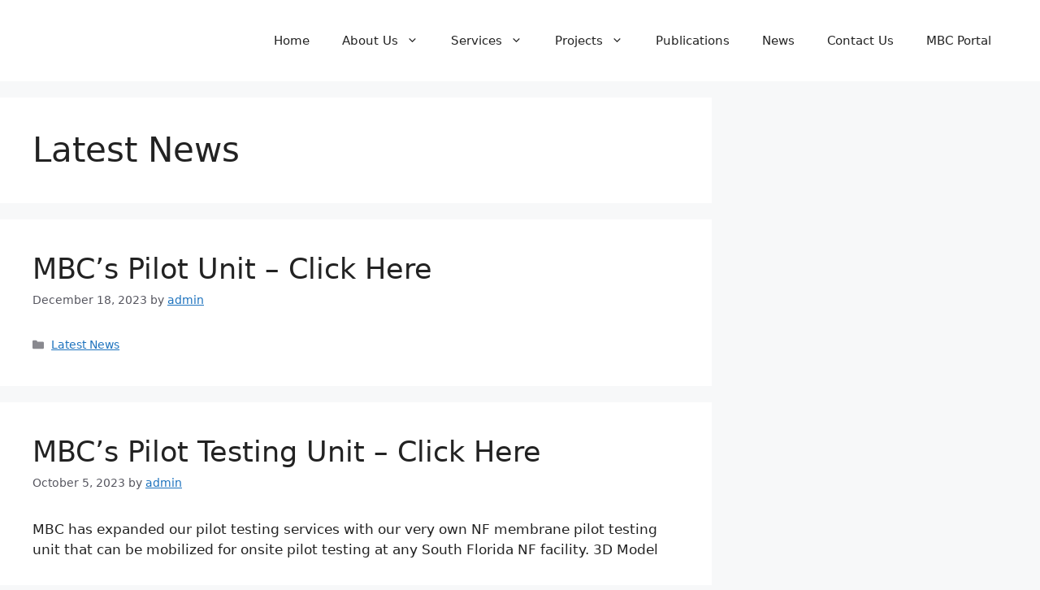

--- FILE ---
content_type: text/css
request_url: http://www.mcbrinson.com/wp-content/uploads/tlp-portfolio/portfolio-sc.css?ver=1685971261
body_size: 1331
content:
/*sc-3414-start*/#tlp-portfolio-container-3414 .tlp-overlay {background:rgb(30,115,190);}#tlp-portfolio-container-3414 .tlp-portfolio-isotope-button button,#tlp-portfolio-container-3414 .owl-theme .owl-nav [class*=owl-],#tlp-portfolio-container-3414 .owl-theme .owl-dots .owl-dot span,#tlp-portfolio-container-3414 .tlp-pagination li span, #tlp-portfolio-container-3414 .tlp-pagination li a {background: #1e73be;}#tlp-portfolio-container-3414 .tlp-portfolio-isotope-button button:hover, #tlp-portfolio-container-3414 .owl-theme .owl-nav [class*=owl-]:hover, #tlp-portfolio-container-3414 .tlp-pagination li span:hover, #tlp-portfolio-container-3414 .tlp-pagination li a:hover {background: #1e73be;}#tlp-portfolio-container-3414 .tlp-portfolio-isotope-button button.selected, #tlp-portfolio-container-3414 .owl-theme .owl-dots .owl-dot.active span, #tlp-portfolio-container-3414 .tlp-pagination li.active span {background: #1e73be;}#tlp-portfolio-container-3414 .tlp-portfolio-item h3 a, #tlp-portfolio-container-3414 .tlp-portfolio-item h3 {font-size:14px;}/*sc-3414-end*//*sc-3418-start*/#tlp-portfolio-container-3418 .tlp-overlay {background:rgb(30,115,190);}#tlp-portfolio-container-3418 .tlp-portfolio-isotope-button button,#tlp-portfolio-container-3418 .owl-theme .owl-nav [class*=owl-],#tlp-portfolio-container-3418 .owl-theme .owl-dots .owl-dot span,#tlp-portfolio-container-3418 .tlp-pagination li span, #tlp-portfolio-container-3418 .tlp-pagination li a {background: #1e73be;}#tlp-portfolio-container-3418 .tlp-portfolio-isotope-button button:hover, #tlp-portfolio-container-3418 .owl-theme .owl-nav [class*=owl-]:hover, #tlp-portfolio-container-3418 .tlp-pagination li span:hover, #tlp-portfolio-container-3418 .tlp-pagination li a:hover {background: #1e73be;}#tlp-portfolio-container-3418 .tlp-portfolio-isotope-button button.selected, #tlp-portfolio-container-3418 .owl-theme .owl-dots .owl-dot.active span, #tlp-portfolio-container-3418 .tlp-pagination li.active span {background: #1e73be;}#tlp-portfolio-container-3418 .tlp-portfolio-item h3 a, #tlp-portfolio-container-3418 .tlp-portfolio-item h3 {text-align:center !important;font-size:14px;}/*sc-3418-end*//*sc-3423-start*/#tlp-portfolio-container-3423 .tlp-overlay {background:rgb(30,115,190);}#tlp-portfolio-container-3423 .tlp-portfolio-isotope-button button,#tlp-portfolio-container-3423 .owl-theme .owl-nav [class*=owl-],#tlp-portfolio-container-3423 .owl-theme .owl-dots .owl-dot span,#tlp-portfolio-container-3423 .tlp-pagination li span, #tlp-portfolio-container-3423 .tlp-pagination li a {background: #1e73be;}#tlp-portfolio-container-3423 .tlp-portfolio-isotope-button button:hover, #tlp-portfolio-container-3423 .owl-theme .owl-nav [class*=owl-]:hover, #tlp-portfolio-container-3423 .tlp-pagination li span:hover, #tlp-portfolio-container-3423 .tlp-pagination li a:hover {background: #1e73be;}#tlp-portfolio-container-3423 .tlp-portfolio-isotope-button button.selected, #tlp-portfolio-container-3423 .owl-theme .owl-dots .owl-dot.active span, #tlp-portfolio-container-3423 .tlp-pagination li.active span {background: #1e73be;}#tlp-portfolio-container-3423 .tlp-portfolio-item h3 a, #tlp-portfolio-container-3423 .tlp-portfolio-item h3 {text-align:center !important;font-size:14px;}/*sc-3423-end*//*sc-3431-start*/#tlp-portfolio-container-3431 .tlp-overlay {background:rgb(30,115,190);}#tlp-portfolio-container-3431 .tlp-portfolio-isotope-button button,#tlp-portfolio-container-3431 .owl-theme .owl-nav [class*=owl-],#tlp-portfolio-container-3431 .owl-theme .owl-dots .owl-dot span,#tlp-portfolio-container-3431 .tlp-pagination li span, #tlp-portfolio-container-3431 .tlp-pagination li a {background: #1e73be;}#tlp-portfolio-container-3431 .tlp-portfolio-isotope-button button:hover, #tlp-portfolio-container-3431 .owl-theme .owl-nav [class*=owl-]:hover, #tlp-portfolio-container-3431 .tlp-pagination li span:hover, #tlp-portfolio-container-3431 .tlp-pagination li a:hover {background: #1e73be;}#tlp-portfolio-container-3431 .tlp-portfolio-isotope-button button.selected, #tlp-portfolio-container-3431 .owl-theme .owl-dots .owl-dot.active span, #tlp-portfolio-container-3431 .tlp-pagination li.active span {background: #1e73be;}#tlp-portfolio-container-3431 .tlp-portfolio-item h3 a, #tlp-portfolio-container-3431 .tlp-portfolio-item h3 {text-align:center !important;font-size:14px;}/*sc-3431-end*//*sc-3403-start*/#tlp-portfolio-container-3403 .tlp-overlay {background:rgb(30,115,190);}#tlp-portfolio-container-3403 .tlp-portfolio-isotope-button button,#tlp-portfolio-container-3403 .owl-theme .owl-nav [class*=owl-],#tlp-portfolio-container-3403 .owl-theme .owl-dots .owl-dot span,#tlp-portfolio-container-3403 .tlp-pagination li span, #tlp-portfolio-container-3403 .tlp-pagination li a {background: #1e73be;color: #ffffff}#tlp-portfolio-container-3403 .tlp-portfolio-isotope-button button:hover, #tlp-portfolio-container-3403 .owl-theme .owl-nav [class*=owl-]:hover, #tlp-portfolio-container-3403 .tlp-pagination li span:hover, #tlp-portfolio-container-3403 .tlp-pagination li a:hover {background: #1e73be;}#tlp-portfolio-container-3403 .tlp-portfolio-isotope-button button.selected, #tlp-portfolio-container-3403 .owl-theme .owl-dots .owl-dot.active span, #tlp-portfolio-container-3403 .tlp-pagination li.active span {background: #1e73be;}#tlp-portfolio-container-3403 .tlp-portfolio-item h3 a, #tlp-portfolio-container-3403 .tlp-portfolio-item h3 {text-align:center !important;font-size:14px;}/*sc-3403-end*//*sc-3399-start*/#tlp-portfolio-container-3399 .tlp-overlay {background:rgb(30,115,190);}#tlp-portfolio-container-3399 .tlp-portfolio-isotope-button button,#tlp-portfolio-container-3399 .owl-theme .owl-nav [class*=owl-],#tlp-portfolio-container-3399 .owl-theme .owl-dots .owl-dot span,#tlp-portfolio-container-3399 .tlp-pagination li span, #tlp-portfolio-container-3399 .tlp-pagination li a {background: #1e73be;}#tlp-portfolio-container-3399 .tlp-portfolio-isotope-button button:hover, #tlp-portfolio-container-3399 .owl-theme .owl-nav [class*=owl-]:hover, #tlp-portfolio-container-3399 .tlp-pagination li span:hover, #tlp-portfolio-container-3399 .tlp-pagination li a:hover {background: #1e73be;}#tlp-portfolio-container-3399 .tlp-portfolio-isotope-button button.selected, #tlp-portfolio-container-3399 .owl-theme .owl-dots .owl-dot.active span, #tlp-portfolio-container-3399 .tlp-pagination li.active span {background: #1e73be;}#tlp-portfolio-container-3399 .tlp-portfolio-item h3 a, #tlp-portfolio-container-3399 .tlp-portfolio-item h3 {text-align:center !important;font-size:14px;}/*sc-3399-end*//*sc-3227-start*/#tlp-portfolio-container-3227 .tlp-overlay {background:rgb(11,114,186);}#tlp-portfolio-container-3227 .tlp-portfolio-isotope-button button,#tlp-portfolio-container-3227 .owl-theme .owl-nav [class*=owl-],#tlp-portfolio-container-3227 .owl-theme .owl-dots .owl-dot span,#tlp-portfolio-container-3227 .tlp-pagination li span, #tlp-portfolio-container-3227 .tlp-pagination li a {background: #0b72ba;}#tlp-portfolio-container-3227 .tlp-portfolio-isotope-button button:hover, #tlp-portfolio-container-3227 .owl-theme .owl-nav [class*=owl-]:hover, #tlp-portfolio-container-3227 .tlp-pagination li span:hover, #tlp-portfolio-container-3227 .tlp-pagination li a:hover {background: #0b72ba;}#tlp-portfolio-container-3227 .tlp-portfolio-isotope-button button.selected, #tlp-portfolio-container-3227 .owl-theme .owl-dots .owl-dot.active span, #tlp-portfolio-container-3227 .tlp-pagination li.active span {background: #0b72ba;}#tlp-portfolio-container-3227 .tlp-portfolio-item h3 a, #tlp-portfolio-container-3227 .tlp-portfolio-item h3 {text-align:center !important;font-size:14px;}/*sc-3227-end*//*sc-3446-start*/#tlp-portfolio-container-3446 .tlp-overlay {background:rgb(30,115,190);}#tlp-portfolio-container-3446 .tlp-portfolio-isotope-button button,#tlp-portfolio-container-3446 .owl-theme .owl-nav [class*=owl-],#tlp-portfolio-container-3446 .owl-theme .owl-dots .owl-dot span,#tlp-portfolio-container-3446 .tlp-pagination li span, #tlp-portfolio-container-3446 .tlp-pagination li a {background: #1e73be;}#tlp-portfolio-container-3446 .tlp-portfolio-isotope-button button:hover, #tlp-portfolio-container-3446 .owl-theme .owl-nav [class*=owl-]:hover, #tlp-portfolio-container-3446 .tlp-pagination li span:hover, #tlp-portfolio-container-3446 .tlp-pagination li a:hover {background: #1e73be;}#tlp-portfolio-container-3446 .tlp-portfolio-isotope-button button.selected, #tlp-portfolio-container-3446 .owl-theme .owl-dots .owl-dot.active span, #tlp-portfolio-container-3446 .tlp-pagination li.active span {background: #1e73be;}#tlp-portfolio-container-3446 .tlp-portfolio-item ul li i, #tlp-portfolio-container-3446 .tlp-portfolio-item .tlp-overlay .link-icon a, #tlp-portfolio-container-3446 .tlp-portfolio-item .link-icon a {font-size:12px;}#tlp-portfolio-container-3446 .tlp-portfolio-item h3 a, #tlp-portfolio-container-3446 .tlp-portfolio-item h3 {text-align:left !important;font-weight:bold;font-size:16px;}#tlp-portfolio-container-3446 .tlp-portfolio-item h3 a:hover, #tlp-portfolio-container-3446 .tlp-portfolio-item h3:not(.color-white):hover {text-align:left !important;font-weight:bold;font-size:16px;}#tlp-portfolio-container-3446 .tlp-portfolio-item .tlp-portfolio-sd {font-size:12px;}#tlp-portfolio-container-3446 .tlp-portfolio-item .extra-features ul li {font-size:12px;}/*sc-3446-end*//*sc-3426-start*/#tlp-portfolio-container-3426 .tlp-overlay {background:rgb(30,115,190);}#tlp-portfolio-container-3426 .tlp-portfolio-isotope-button button,#tlp-portfolio-container-3426 .owl-theme .owl-nav [class*=owl-],#tlp-portfolio-container-3426 .owl-theme .owl-dots .owl-dot span,#tlp-portfolio-container-3426 .tlp-pagination li span, #tlp-portfolio-container-3426 .tlp-pagination li a {background: #1e73be;}#tlp-portfolio-container-3426 .tlp-portfolio-isotope-button button:hover, #tlp-portfolio-container-3426 .owl-theme .owl-nav [class*=owl-]:hover, #tlp-portfolio-container-3426 .tlp-pagination li span:hover, #tlp-portfolio-container-3426 .tlp-pagination li a:hover {background: #1e73be;}#tlp-portfolio-container-3426 .tlp-portfolio-isotope-button button.selected, #tlp-portfolio-container-3426 .owl-theme .owl-dots .owl-dot.active span, #tlp-portfolio-container-3426 .tlp-pagination li.active span {background: #1e73be;}#tlp-portfolio-container-3426 .tlp-portfolio-item ul li i, #tlp-portfolio-container-3426 .tlp-portfolio-item .tlp-overlay .link-icon a, #tlp-portfolio-container-3426 .tlp-portfolio-item .link-icon a {font-size:12px;}#tlp-portfolio-container-3426 .tlp-portfolio-item h3 a, #tlp-portfolio-container-3426 .tlp-portfolio-item h3 {text-align:left !important;font-weight:bold;font-size:16px;}#tlp-portfolio-container-3426 .tlp-portfolio-item h3 a:hover, #tlp-portfolio-container-3426 .tlp-portfolio-item h3:not(.color-white):hover {text-align:left !important;font-weight:bold;font-size:16px;}#tlp-portfolio-container-3426 .tlp-portfolio-item .tlp-portfolio-sd {font-size:12px;}#tlp-portfolio-container-3426 .tlp-portfolio-item .extra-features ul li {font-size:12px;}/*sc-3426-end*//*sc-3747-start*/#tlp-portfolio-container-3747 .tlp-overlay {background:rgb(30,115,190);}#tlp-portfolio-container-3747 .tlp-portfolio-isotope-button button,#tlp-portfolio-container-3747 .owl-theme .owl-nav [class*=owl-],#tlp-portfolio-container-3747 .owl-theme .owl-dots .owl-dot span,#tlp-portfolio-container-3747 .tlp-pagination li span, #tlp-portfolio-container-3747 .tlp-pagination li a {background: #1e73be;}#tlp-portfolio-container-3747 .tlp-portfolio-isotope-button button:hover, #tlp-portfolio-container-3747 .owl-theme .owl-nav [class*=owl-]:hover, #tlp-portfolio-container-3747 .tlp-pagination li span:hover, #tlp-portfolio-container-3747 .tlp-pagination li a:hover {background: #1e73be;}#tlp-portfolio-container-3747 .tlp-portfolio-isotope-button button.selected, #tlp-portfolio-container-3747 .owl-theme .owl-dots .owl-dot.active span, #tlp-portfolio-container-3747 .tlp-pagination li.active span {background: #1e73be;}#tlp-portfolio-container-3747 .tlp-portfolio-item ul li i, #tlp-portfolio-container-3747 .tlp-portfolio-item .tlp-overlay .link-icon a, #tlp-portfolio-container-3747 .tlp-portfolio-item .link-icon a {font-size:12px;}#tlp-portfolio-container-3747 .tlp-portfolio-item h3 a, #tlp-portfolio-container-3747 .tlp-portfolio-item h3 {text-align:left !important;font-weight:bold;font-size:16px;}#tlp-portfolio-container-3747 .tlp-portfolio-item h3 a:hover, #tlp-portfolio-container-3747 .tlp-portfolio-item h3:not(.color-white):hover {text-align:left !important;font-weight:bold;font-size:16px;}#tlp-portfolio-container-3747 .tlp-portfolio-item .tlp-portfolio-sd {font-size:12px;}#tlp-portfolio-container-3747 .tlp-portfolio-item .extra-features ul li {font-size:12px;}/*sc-3747-end*//*sc-3742-start*/#tlp-portfolio-container-3742 .tlp-overlay {background:rgb(30,115,190);}#tlp-portfolio-container-3742 .tlp-portfolio-isotope-button button,#tlp-portfolio-container-3742 .owl-theme .owl-nav [class*=owl-],#tlp-portfolio-container-3742 .owl-theme .owl-dots .owl-dot span,#tlp-portfolio-container-3742 .tlp-pagination li span, #tlp-portfolio-container-3742 .tlp-pagination li a {background: #1e73be;}#tlp-portfolio-container-3742 .tlp-portfolio-isotope-button button:hover, #tlp-portfolio-container-3742 .owl-theme .owl-nav [class*=owl-]:hover, #tlp-portfolio-container-3742 .tlp-pagination li span:hover, #tlp-portfolio-container-3742 .tlp-pagination li a:hover {background: #1e73be;}#tlp-portfolio-container-3742 .tlp-portfolio-isotope-button button.selected, #tlp-portfolio-container-3742 .owl-theme .owl-dots .owl-dot.active span, #tlp-portfolio-container-3742 .tlp-pagination li.active span {background: #1e73be;}#tlp-portfolio-container-3742 .tlp-portfolio-item ul li i, #tlp-portfolio-container-3742 .tlp-portfolio-item .tlp-overlay .link-icon a, #tlp-portfolio-container-3742 .tlp-portfolio-item .link-icon a {font-size:12px;}#tlp-portfolio-container-3742 .tlp-portfolio-item h3 a, #tlp-portfolio-container-3742 .tlp-portfolio-item h3 {text-align:left !important;font-weight:bold;font-size:16px;}#tlp-portfolio-container-3742 .tlp-portfolio-item h3 a:hover, #tlp-portfolio-container-3742 .tlp-portfolio-item h3:not(.color-white):hover {text-align:left !important;font-weight:bold;font-size:16px;}#tlp-portfolio-container-3742 .tlp-portfolio-item .tlp-portfolio-sd {font-size:12px;}#tlp-portfolio-container-3742 .tlp-portfolio-item .extra-features ul li {font-size:12px;}/*sc-3742-end*//*sc-3751-start*/#tlp-portfolio-container-3751 .tlp-overlay {background:rgb(30,115,190);}#tlp-portfolio-container-3751 .tlp-portfolio-isotope-button button,#tlp-portfolio-container-3751 .owl-theme .owl-nav [class*=owl-],#tlp-portfolio-container-3751 .owl-theme .owl-dots .owl-dot span,#tlp-portfolio-container-3751 .tlp-pagination li span, #tlp-portfolio-container-3751 .tlp-pagination li a {background: #1e73be;}#tlp-portfolio-container-3751 .tlp-portfolio-isotope-button button:hover, #tlp-portfolio-container-3751 .owl-theme .owl-nav [class*=owl-]:hover, #tlp-portfolio-container-3751 .tlp-pagination li span:hover, #tlp-portfolio-container-3751 .tlp-pagination li a:hover {background: #1e73be;}#tlp-portfolio-container-3751 .tlp-portfolio-isotope-button button.selected, #tlp-portfolio-container-3751 .owl-theme .owl-dots .owl-dot.active span, #tlp-portfolio-container-3751 .tlp-pagination li.active span {background: #1e73be;}#tlp-portfolio-container-3751 .tlp-portfolio-item ul li i, #tlp-portfolio-container-3751 .tlp-portfolio-item .tlp-overlay .link-icon a, #tlp-portfolio-container-3751 .tlp-portfolio-item .link-icon a {font-size:12px;}#tlp-portfolio-container-3751 .tlp-portfolio-item h3 a, #tlp-portfolio-container-3751 .tlp-portfolio-item h3 {text-align:left !important;font-weight:bold;font-size:16px;}#tlp-portfolio-container-3751 .tlp-portfolio-item h3 a:hover, #tlp-portfolio-container-3751 .tlp-portfolio-item h3:not(.color-white):hover {text-align:left !important;font-weight:bold;font-size:16px;}#tlp-portfolio-container-3751 .tlp-portfolio-item .tlp-portfolio-sd {font-size:12px;}#tlp-portfolio-container-3751 .tlp-portfolio-item .extra-features ul li {font-size:12px;}/*sc-3751-end*/

--- FILE ---
content_type: text/javascript
request_url: http://www.mcbrinson.com/wp-content/plugins/revslider/rs-plugin/js/jquery.themepunch.revolution.min.js?ver=6.2.8
body_size: 10751
content:
/**************************************************************************
 * jquery.themepunch.revolution.js - jQuery Plugin for kenburn Slider
 * @version: 2.2.4 (02.02.2013)
 * @requires jQuery v1.7 or later (tested on 1.8.2 already)
 * @author ThemePunch
**************************************************************************/


(function(e,t){function n(t,n){t.find(".defaultimg").each(function(i){p(e(this),n);n.height=Math.round(n.startheight*(n.width/n.startwidth));t.height(n.height);p(e(this),n);try{t.parent().find(".tp-bannershadow").css({width:n.width})}catch(s){}var o=t.find(">ul >li:eq("+n.act+") .slotholder");var u=t.find(">ul >li:eq("+n.next+") .slotholder");y(t,n);u.find(".defaultimg").css({opacity:0});o.find(".defaultimg").css({opacity:1});b(t,n);var a=t.find(">ul >li:eq("+n.next+")");t.find(".tp-caption").each(function(){e(this).stop(true,true)});k(a,n);r(n,t)})}function r(e,t){e.cd=0;if(e.videoplaying!=true){var n=t.find(".tp-bannertimer");if(n.length>0){n.stop();n.css({width:"0%"});n.animate({width:"100%"},{duration:e.delay-100,queue:false,easing:"linear"})}clearTimeout(e.thumbtimer);e.thumbtimer=setTimeout(function(){o(t);h(t,e)},200)}}function i(e,t){e.cd=0;w(t,e);var n=t.find(".tp-bannertimer");if(n.length>0){n.stop();n.css({width:"0%"});n.animate({width:"100%"},{duration:e.delay-100,queue:false,easing:"linear"})}}function s(n,r){var s=n.parent();if(r.navigationType=="thumb"||r.navsecond=="both"){s.append('<div class="tp-bullets tp-thumbs '+r.navigationStyle+'"><div class="tp-mask"><div class="tp-thumbcontainer"></div></div></div>')}var a=s.find(".tp-bullets.tp-thumbs .tp-mask .tp-thumbcontainer");var f=a.parent();f.width(r.thumbWidth*r.thumbAmount);f.height(r.thumbHeight);f.parent().width(r.thumbWidth*r.thumbAmount);f.parent().height(r.thumbHeight);n.find(">ul:first >li").each(function(e){var r=n.find(">ul:first >li:eq("+e+")");if(r.data("thumb")!=t)var i=r.data("thumb");else var i=r.find("img:first").attr("src");a.append('<div class="bullet thumb"><img src="'+i+'"></div>');var s=a.find(".bullet:first")});a.append('<div style="clear:both"></div>');var l=1e3;a.find(".bullet").each(function(t){var s=e(this);if(t==r.slideamount-1)s.addClass("last");if(t==0)s.addClass("first");s.width(r.thumbWidth);s.height(r.thumbHeight);if(l>s.outerWidth(true))l=s.outerWidth(true);s.click(function(){if(r.transition==0&&s.index()!=r.act){r.next=s.index();i(r,n)}})});var c=l*n.find(">ul:first >li").length;var h=a.parent().width();r.thumbWidth=l;if(h<c){e(document).mousemove(function(t){e("body").data("mousex",t.pageX)});a.parent().mouseenter(function(){var t=e(this);t.addClass("over");var r=t.offset();var i=e("body").data("mousex")-r.left;var s=t.width();var o=t.find(".bullet:first").outerWidth(true);var a=o*n.find(">ul:first >li").length;var f=a-s+15;var l=f/s;i=i-30;var c=0-i*l;if(c>0)c=0;if(c<0-a+s)c=0-a+s;u(t,c,200)});a.parent().mousemove(function(){var t=e(this);var r=t.offset();var i=e("body").data("mousex")-r.left;var s=t.width();var o=t.find(".bullet:first").outerWidth(true);var a=o*n.find(">ul:first >li").length;var f=a-s+15;var l=f/s;i=i-30;var c=0-i*l;if(c>0)c=0;if(c<0-a+s)c=0-a+s;u(t,c,0)});a.parent().mouseleave(function(){var t=e(this);t.removeClass("over");o(n)})}}function o(e){var t=e.parent().find(".tp-bullets.tp-thumbs .tp-mask .tp-thumbcontainer");var n=t.parent();var r=n.offset();var i=n.find(".bullet:first").outerWidth(true);var s=n.find(".bullet.selected").index()*i;var o=n.width();var i=n.find(".bullet:first").outerWidth(true);var a=i*e.find(">ul:first >li").length;var f=a-o;var l=f/o;var c=0-s;if(c>0)c=0;if(c<0-a+o)c=0-a+o;if(!n.hasClass("over")){u(n,c,200)}}function u(e,t,n){e.stop();e.find(".tp-thumbcontainer").animate({left:t+"px"},{duration:n,queue:false})}function a(t,n){if(n.navigationType=="bullet"||n.navigationType=="both"){t.parent().append('<div class="tp-bullets simplebullets '+n.navigationStyle+'"></div>')}var r=t.parent().find(".tp-bullets");t.find(">ul:first >li").each(function(e){var n=t.find(">ul:first >li:eq("+e+") img:first").attr("src");r.append('<div class="bullet"></div>');var i=r.find(".bullet:first")});r.find(".bullet").each(function(r){var s=e(this);if(r==n.slideamount-1)s.addClass("last");if(r==0)s.addClass("first");s.click(function(){if(n.transition==0&&s.index()!=n.act){n.next=s.index();i(n,t)}})});r.append('<div style="clear:both"></div>');h(t,n);e("#unvisible_button").click(function(){n.navigationArrows=e(".selectnavarrows").val();n.navigationType=e(".selectnavtype").val();h(t,n);setTimeout(function(){h(t,n)},100)})}function f(e,n){var r=e.find(".tp-bullets");var s="";if(n.navigationArrow=="none")s="visibility:none";e.parent().append('<div style="'+s+'" class="tp-leftarrow tparrows '+n.navigationStyle+'"></div>');e.parent().append('<div style="'+s+'" class="tp-rightarrow tparrows '+n.navigationStyle+'"></div>');e.parent().find(".tp-rightarrow").click(function(){if(n.transition==0){if(e.data("showus")!=t&&e.data("showus")!=-1)n.next=e.data("showus")-1;else n.next=n.next+1;e.data("showus",-1);if(n.next>=n.slideamount)n.next=0;if(n.next<0)n.next=0;if(n.act!=n.next)i(n,e)}});e.parent().find(".tp-leftarrow").click(function(){if(n.transition==0){n.next=n.next-1;n.leftarrowpressed=1;if(n.next<0)n.next=n.slideamount-1;i(n,e)}});h(e,n)}function l(e,t){if(t.touchenabled=="on")e.swipe({data:e,swipeRight:function(){if(t.transition==0){t.next=t.next-1;t.leftarrowpressed=1;if(t.next<0)t.next=t.slideamount-1;i(t,e)}},swipeLeft:function(){if(t.transition==0){t.next=t.next+1;if(t.next==t.slideamount)t.next=0;i(t,e)}},allowPageScroll:"auto"})}function c(e,t){var n=e.parent().find(".tp-bullets");var r=e.parent().find(".tparrows");if(n==null){e.append('<div class=".tp-bullets"></div>');var n=e.parent().find(".tp-bullets")}if(r==null){e.append('<div class=".tparrows"></div>');var r=e.parent().find(".tparrows")}e.data("hidethumbs",t.hideThumbs);if(t.ie){n.css({visibility:"hidden"});r.css({visibility:"hidden"})}else{try{n.css({opacity:0})}catch(i){}try{r.css({opacity:0})}catch(i){}}n.hover(function(){n.addClass("hovered");clearTimeout(e.data("hidethumbs"));n.animate({opacity:1},{duration:200,queue:false});r.animate({opacity:1},{duration:200,queue:false})},function(){n.removeClass("hovered");if(!e.hasClass("hovered")&&!n.hasClass("hovered"))e.data("hidethumbs",setTimeout(function(){if(t.ie){n.css({visibility:"hidden"});r.css({visibility:"hidden"})}else{n.animate({opacity:0},{duration:200,queue:false});r.animate({opacity:0},{duration:200,queue:false})}},t.hideThumbs))});r.hover(function(){n.addClass("hovered");clearTimeout(e.data("hidethumbs"));if(t.ie){n.css({visibility:"visible"});r.css({visibility:"visible"})}else{n.animate({opacity:1},{duration:200,queue:false});r.animate({opacity:1},{duration:200,queue:false})}},function(){n.removeClass("hovered");if(!e.hasClass("hovered")&&!n.hasClass("hovered"))e.data("hidethumbs",setTimeout(function(){if(t.ie){n.css({visibility:"hidden"});r.css({visibility:"hidden"})}else{n.animate({opacity:0},{duration:200,queue:false});r.animate({opacity:0},{duration:200,queue:false})}},t.hideThumbs))});e.on("mouseenter",function(){e.addClass("hovered");clearTimeout(e.data("hidethumbs"));if(t.ie){n.css({visibility:"visible"});r.css({visibility:"visible"})}else{n.animate({opacity:1},{duration:200,queue:false});r.animate({opacity:1},{duration:200,queue:false})}});e.on("mouseleave",function(){e.removeClass("hovered");if(!e.hasClass("hovered")&&!n.hasClass("hovered"))e.data("hidethumbs",setTimeout(function(){if(t.ie){n.css({visibility:"hidden"});r.css({visibility:"hidden"})}else{n.animate({opacity:0},{duration:200,queue:false});r.animate({opacity:0},{duration:200,queue:false})}},t.hideThumbs))})}function h(t,n){if(n.navigationType=="both"){n.navigationType="bullet";n.navsecond="both"}if(n.navigationType=="none"&&n.navigationArrows!="none")n.navigationArrows="verticalcentered";n.navOH=n.navOffsetHorizontal*n.bw;n.navOV=n.navOffsetVertical*n.bh;if(n.bw!=1)n.navOH=0;var r=t.parent();var i=r.find(".tp-leftarrow");var s=r.find(".tp-rightarrow");if(n.navigationType=="bullet"){var o=r.find(".tp-bullets.simplebullets");var u=r.find(".tp-bullets.simplebullets.navbar");o.css({visibility:"visible"});try{r.find(".tp-thumbs").css({visibility:"hidden"});if(n.ie)r.find(".tp-thumbs").remove()}catch(a){}var f=o.width();if(!o.hasClass("tp-thumbs")){f=0;o.find(".bullet").each(function(){f=f+e(this).outerWidth(true)});o.css({width:f+"px"})}var l=r.outerWidth()-n.width;o.css({left:n.navOH+l/2+(n.width/2-f/2)+"px",bottom:n.navOV+"px"});if(n.navigationArrows=="nexttobullets"){i.removeClass("large");s.removeClass("large");i.removeClass("thumbswitharrow");s.removeClass("thumbswitharrow");i.css({visibility:"visible"});s.css({visibility:"visible"});var c=0;i.css({position:"absolute",left:o.position().left-i.outerWidth(true)+"px",top:o.position().top+"px"});s.css({position:"absolute",left:o.outerWidth(true)+o.position().left+"px",top:o.position().top+"px"});try{u.css({paddingLeft:"40px",paddingRight:"40px","margin-left":"-40px"})}catch(a){}}else{if(n.navigationArrows=="verticalcentered"){i.addClass("large");s.addClass("large");i.css({visibility:"visible"});s.css({visibility:"visible"});var h=r.outerHeight();i.css({position:"absolute",left:Math.round(l/2)+"px",top:Math.round(h/2)+"px"});s.css({position:"absolute",left:Math.round(n.width-s.outerWidth()+l/2)+"px",top:Math.round(h/2)+"px"});try{u.css({paddingLeft:"10px",paddingRight:"10px","margin-left":"-10px"})}catch(a){}}else{i.css({visibility:"hidden"});s.css({visibility:"hidden"});try{u.css({paddingLeft:"10px",paddingRight:"10px","margin-left":"-10px"})}catch(a){}}}}else{if(n.navigationType=="thumb"){var p=r.find(".tp-thumbs");try{r.find(".tp-bullets").css({visibility:"hidden"})}catch(a){}p.css({visibility:"visible"});var h=p.parent().outerHeight();var l=r.outerWidth()-n.width;p.css({left:n.navOH+(n.width/2-p.width()/2)+"px"});p.css({bottom:0-p.outerHeight(true)+n.navOV+"px"});if(n.navigationArrows=="verticalcentered"){i.css({visibility:"visible"});s.css({visibility:"visible"});i.addClass("large");s.addClass("large");i.css({position:"absolute",left:Math.round(l/2)+"px",top:Math.round(r.outerHeight()/2)+"px"});s.css({position:"absolute",left:Math.round(n.width-s.outerWidth()+l/2)+"px",top:Math.round(r.outerHeight()/2)+"px"})}else{i.css({visibility:"hidden"});s.css({visibility:"hidden"})}}else{if(n.navigationType=="none"){try{r.find(".tp-bullets").css({visibility:"hidden"})}catch(a){}try{r.find(".tp-thumbs").css({visibility:"hidden"})}catch(a){}if(n.navigationArrows!="none"){var l=r.outerWidth()-n.width;i.css({visibility:"visible"});s.css({visibility:"visible"});i.addClass("large");s.addClass("large");i.css({position:"absolute",left:Math.round(l/2)+"px",top:Math.round(r.outerHeight()/2)+"px"});s.css({position:"absolute",left:Math.round(n.width-s.outerWidth()+l/2)+"px",top:Math.round(r.outerHeight()/2)+"px"})}else{i.css({visibility:"hidden"});s.css({visibility:"hidden"})}}}}}function p(e,n){n.width=parseInt(n.container.width(),0);n.height=parseInt(n.container.height(),0);n.bw=n.width/n.startwidth;n.bh=n.height/n.startheight;if(n.bh>1){n.bw=1;n.bh=1}if(e.data("orgw")!=t){e.width(e.data("orgw"));e.height(e.data("orgh"))}var r=n.width/e.width();var i=n.height/e.height();n.fw=r;n.fh=i;if(e.data("orgw")==t){e.data("orgw",e.width());e.data("orgh",e.height())}if(n.fullWidth=="on"){var s=n.container.parent().width();var o=n.container.parent().height();var u=o/e.data("orgh");var a=s/e.data("orgw");e.width(e.width()*u);e.height(o);if(e.width()<s){e.width(s+50);var a=e.width()/e.data("orgw");e.height(e.data("orgh")*a)}if(e.width()>s){e.data("fxof",s/2-e.width()/2);e.css({position:"absolute",left:e.data("fxof")+"px"})}if(e.height()<=o){e.data("fyof",0);e.css({position:"absolute",top:e.data("fyof")+"px"})}if(e.height()>o&&e.data("fullwidthcentering")=="on"){e.data("fyof",o/2-e.height()/2);e.css({position:"absolute",top:e.data("fyof")+"px"})}}else{e.width(n.width);e.height(e.height()*r);if(e.height()<n.height&&e.height()!=0&&e.height()!=null){e.height(n.height);e.width(e.data("orgw")*i)}}e.data("neww",e.width());e.data("newh",e.height());if(n.fullWidth=="on"){n.slotw=Math.ceil(e.width()/n.slots)}else{n.slotw=Math.ceil(n.width/n.slots)}n.sloth=Math.ceil(n.height/n.slots)}function d(n,r){n.find(".tp-caption").each(function(){e(this).addClass(e(this).data("transition"));e(this).addClass("start")});n.find(">ul:first >li").each(function(n){var r=e(this);if(r.data("link")!=t){var i=r.data("link");var s="_self";var o=2;if(r.data("slideindex")=="back")o=0;var u=r.data("linktoslide");if(r.data("target")!=t)s=r.data("target");if(i=="slide"){r.append('<div class="tp-caption sft slidelink" style="z-index:'+o+';" data-x="0" data-y="0" data-linktoslide="'+u+'" data-start="0"><a><div></div></a></div>')}else{u="no";r.append('<div class="tp-caption sft slidelink" style="z-index:'+o+';" data-x="0" data-y="0" data-linktoslide="'+u+'" data-start="0"><a target="'+s+'" href="'+i+'"><div></div></a></div>')}}});n.find(">ul:first >li >img").each(function(t){var n=e(this);n.addClass("defaultimg");p(n,r);p(n,r);n.wrap('<div class="slotholder"></div>');n.css({opacity:0});n.data("li-id",t)})}function v(e,n,r){var i=e;var s=i.find("img");p(s,n);var o=s.attr("src");var u=s.data("neww");var a=s.data("newh");var f=s.data("fxof");if(f==t)f=0;var l=s.data("fyof");if(s.data("fullwidthcentering")!="on"||l==t)l=0;var c=0;if(!r)var c=0-n.slotw;for(var h=0;h<n.slots;h++)i.append('<div class="slot" style="position:absolute;top:'+(0+l)+"px;left:"+(f+h*n.slotw)+"px;overflow:hidden;width:"+n.slotw+"px;height:"+a+'px"><div class="slotslide" style="position:absolute;top:0px;left:'+c+"px;width:"+n.slotw+"px;height:"+a+'px;overflow:hidden;"><img style="position:absolute;top:0px;left:'+(0-h*n.slotw)+"px;width:"+u+"px;height:"+a+'px" src="'+o+'"></div></div>')}function m(e,n,r){var i=e;var s=i.find("img");p(s,n);var o=s.attr("src");var u=s.data("neww");var a=s.data("newh");var f=s.data("fxof");if(f==t)f=0;var l=s.data("fyof");if(s.data("fullwidthcentering")!="on"||l==t)l=0;var c=0;if(!r)var c=0-n.sloth;for(var h=0;h<n.slots+2;h++)i.append('<div class="slot" style="position:absolute;'+"top:"+(l+h*n.sloth)+"px;"+"left:"+f+"px;"+"overflow:hidden;"+"width:"+u+"px;"+"height:"+n.sloth+'px"'+'><div class="slotslide" style="position:absolute;'+"top:"+c+"px;"+"left:0px;width:"+u+"px;"+"height:"+n.sloth+"px;"+'overflow:hidden;"><img style="position:absolute;'+"top:"+(0-h*n.sloth)+"px;"+"left:0px;width:"+u+"px;"+"height:"+a+'px" src="'+o+'"></div></div>')}function g(e,n,r){var i=e;var s=i.find("img");p(s,n);var o=s.attr("src");var u=s.data("neww");var a=s.data("newh");var f=s.data("fxof");if(f==t)f=0;var l=s.data("fyof");if(s.data("fullwidthcentering")!="on"||l==t)l=0;var c=0;var h=0;if(n.sloth>n.slotw)h=n.sloth;else h=n.slotw;if(!r){var c=0-h}n.slotw=h;n.sloth=h;var d=0;var v=0;for(var m=0;m<n.slots;m++){v=0;for(var g=0;g<n.slots;g++){i.append('<div class="slot" '+'style="position:absolute;'+"top:"+(l+v)+"px;"+"left:"+(f+d)+"px;"+"width:"+h+"px;"+"height:"+h+"px;"+'overflow:hidden;">'+'<div class="slotslide" data-x="'+d+'" data-y="'+v+'" '+'style="position:absolute;'+"top:"+0+"px;"+"left:"+0+"px;"+"width:"+h+"px;"+"height:"+h+"px;"+'overflow:hidden;">'+'<img style="position:absolute;'+"top:"+(0-v)+"px;"+"left:"+(0-d)+"px;"+"width:"+u+"px;"+"height:"+a+'px"'+'src="'+o+'"></div></div>');v=v+h}d=d+h}}function y(n,r,i){if(i==t)i==80;setTimeout(function(){n.find(".slotholder .slot").each(function(){clearTimeout(e(this).data("tout"));e(this).remove()});r.transition=0},i)}function b(e,t){var n=e.find(">li:eq("+t.act+")");var r=e.find(">li:eq("+t.next+")");var i=r.find(".tp-caption");if(i.find("iframe")==0){if(i.hasClass("hcenter"))i.css({height:t.height+"px",top:"0px",left:t.width/2-i.outerWidth()/2+"px"});else if(i.hasClass("vcenter"))i.css({width:t.width+"px",left:"0px",top:t.height/2-i.outerHeight()/2+"px"})}}function w(n,r){n.trigger("revolution.slide.onbeforeswap");r.transition=1;r.videoplaying=false;try{var i=n.find(">ul:first-child >li:eq("+r.act+")")}catch(s){var i=n.find(">ul:first-child >li:eq(1)")}r.lastslide=r.act;var u=n.find(">ul:first-child >li:eq("+r.next+")");var a=i.find(".slotholder");var f=u.find(".slotholder");i.css({visibility:"visible"});u.css({visibility:"visible"});if(r.ie){if(u.data("transition")=="boxfade")u.data("transition","boxslide");if(u.data("transition")=="slotfade-vertical")u.data("transition","slotzoom-vertical");if(u.data("transition")=="slotfade-horizontal")u.data("transition","slotzoom-horizontal")}if(u.data("delay")!=t){r.cd=0;r.delay=u.data("delay")}else{r.delay=r.origcd}i.css({left:"0px",top:"0px"});u.css({left:"0px",top:"0px"});var l=0;if(u.data("transition")=="boxslide")l=0;else if(u.data("transition")=="boxfade")l=1;else if(u.data("transition")=="slotslide-horizontal")l=2;else if(u.data("transition")=="slotslide-vertical")l=3;else if(u.data("transition")=="curtain-1")l=4;else if(u.data("transition")=="curtain-2")l=5;else if(u.data("transition")=="curtain-3")l=6;else if(u.data("transition")=="slotzoom-horizontal")l=7;else if(u.data("transition")=="slotzoom-vertical")l=8;else if(u.data("transition")=="slotfade-horizontal")l=9;else if(u.data("transition")=="slotfade-vertical")l=10;else if(u.data("transition")=="fade")l=11;else if(u.data("transition")=="slideleft")l=12;else if(u.data("transition")=="slideup")l=13;else if(u.data("transition")=="slidedown")l=14;else if(u.data("transition")=="slideright")l=15;else if(u.data("transition")=="papercut")l=16;else if(u.data("transition")=="3dcurtain-horizontal")l=17;else if(u.data("transition")=="3dcurtain-vertical")l=18;else if(u.data("transition")=="cubic")l=19;else if(u.data("transition")=="flyin")l=20;else if(u.data("transition")=="turnoff")l=21;else{l=Math.round(Math.random()*21);u.data("slotamount",Math.round(Math.random()*12+4))}if(u.data("transition")=="random-static"){l=Math.round(Math.random()*16);if(l>15)l=15;if(l<0)l=0}if(u.data("transition")=="random-premium"){l=Math.round(Math.random()*6+16);if(l>21)l=21;if(l<16)l=16}var c=-1;if(r.leftarrowpressed==1||r.act>r.next)c=1;if(u.data("transition")=="slidehorizontal"){l=12;if(r.leftarrowpressed==1)l=15}if(u.data("transition")=="slidevertical"){l=13;if(r.leftarrowpressed==1)l=14}r.leftarrowpressed=0;if(l>21)l=21;if(l<0)l=0;if((r.ie||r.ie9)&&l>18){l=Math.round(Math.random()*16);u.data("slotamount",Math.round(Math.random()*12+4))}if(r.ie&&(l==17||l==16||l==2||l==3||l==9||l==10))l=Math.round(Math.random()*3+12);if(r.ie9&&l==3)l=4;var h=300;if(u.data("masterspeed")!=t&&u.data("masterspeed")>99&&u.data("masterspeed")<4001)h=u.data("masterspeed");n.parent().find(".bullet").each(function(){var t=e(this);t.removeClass("selected");if(t.index()==r.next)t.addClass("selected")});n.find(">li").each(function(){var t=e(this);if(t.index!=r.act&&t.index!=r.next)t.css({"z-index":16})});i.css({"z-index":18});u.css({"z-index":20});u.css({opacity:0});L(i,r);k(u,r);if(u.data("slotamount")==t||u.data("slotamount")<1){r.slots=Math.round(Math.random()*12+4);if(u.data("transition")=="boxslide")r.slots=Math.round(Math.random()*6+3)}else{r.slots=u.data("slotamount")}if(u.data("rotate")==t)r.rotate=0;else if(u.data("rotate")==999)r.rotate=Math.round(Math.random()*360);else r.rotate=u.data("rotate");if(!e.support.transition||r.ie||r.ie9)r.rotate=0;if(r.firststart==1){i.css({opacity:0});r.firststart=0}if(l==0){h=h+100;if(r.slots>10)r.slots=10;u.css({opacity:1});g(a,r,true);g(f,r,false);f.find(".defaultimg").css({opacity:0});f.find(".slotslide").each(function(t){var s=e(this);if(r.ie9)s.transition({top:0-r.sloth,left:0-r.slotw},0);else s.transition({top:0-r.sloth,left:0-r.slotw,rotate:r.rotate},0);setTimeout(function(){s.transition({top:0,left:0,scale:1,rotate:0},h*1.5,function(){if(t==r.slots*r.slots-1){y(n,r);f.find(".defaultimg").css({opacity:1});if(u.index()!=i.index())a.find(".defaultimg").css({opacity:0});r.act=r.next;o(n)}})},t*15)})}if(l==1){if(r.slots>5)r.slots=5;u.css({opacity:1});g(f,r,false);f.find(".defaultimg").css({opacity:0});f.find(".slotslide").each(function(t){var s=e(this);s.css({opacity:0});s.find("img").css({opacity:0});if(r.ie9)s.find("img").transition({top:Math.random()*r.slotw-r.slotw+"px",left:Math.random()*r.slotw-r.slotw+"px"},0);else s.find("img").transition({top:Math.random()*r.slotw-r.slotw+"px",left:Math.random()*r.slotw-r.slotw+"px",rotate:r.rotate},0);var l=Math.random()*1e3+(h+200);if(t==r.slots*r.slots-1)l=1500;s.find("img").transition({opacity:1,top:0-s.data("y")+"px",left:0-s.data("x")+"px",rotate:0},l);s.transition({opacity:1},l,function(){if(t==r.slots*r.slots-1){y(n,r);f.find(".defaultimg").css({opacity:1});if(u.index()!=i.index())a.find(".defaultimg").css({opacity:0});r.act=r.next;o(n)}})})}if(l==2){h=h+200;u.css({opacity:1});v(a,r,true);v(f,r,false);f.find(".defaultimg").css({opacity:0});a.find(".slotslide").each(function(){var t=e(this);t.transit({left:r.slotw+"px",rotate:0-r.rotate},h,function(){y(n,r);f.find(".defaultimg").css({opacity:1});if(u.index()!=i.index())a.find(".defaultimg").css({opacity:0});r.act=r.next;o(n)})});f.find(".slotslide").each(function(){var t=e(this);if(r.ie9)t.transit({left:0-r.slotw+"px"},0);else t.transit({left:0-r.slotw+"px",rotate:r.rotate},0);t.transit({left:"0px",rotate:0},h,function(){y(n,r);f.find(".defaultimg").css({opacity:1});if(u.index()!=i.index())a.find(".defaultimg").css({opacity:0});if(r.ie)a.find(".defaultimg").css({opacity:1});r.act=r.next;o(n)})})}if(l==3){h=h+200;u.css({opacity:1});m(a,r,true);m(f,r,false);f.find(".defaultimg").css({opacity:0});a.find(".slotslide").each(function(){var t=e(this);t.transit({top:r.sloth+"px",rotate:r.rotate},h,function(){y(n,r);f.find(".defaultimg").css({opacity:1});if(u.index()!=i.index())a.find(".defaultimg").css({opacity:0});r.act=r.next;o(n)})});f.find(".slotslide").each(function(){var t=e(this);if(r.ie9)t.transit({top:0-r.sloth+"px"},0);else t.transit({top:0-r.sloth+"px",rotate:r.rotate},0);t.transit({top:"0px",rotate:0},h,function(){y(n,r);f.find(".defaultimg").css({opacity:1});if(u.index()!=i.index())a.find(".defaultimg").css({opacity:0});r.act=r.next;o(n)})})}if(l==4){u.css({opacity:1});v(a,r,true);v(f,r,true);f.find(".defaultimg").css({opacity:0});a.find(".defaultimg").css({opacity:0});a.find(".slotslide").each(function(t){var n=e(this);n.transit({top:0+r.height+"px",opacity:1,rotate:r.rotate},h+t*(70-r.slots))});f.find(".slotslide").each(function(t){var s=e(this);if(r.ie9)s.transition({top:0-r.height+"px",opacity:0},0);else s.transition({top:0-r.height+"px",opacity:0,rotate:r.rotate},0);s.transition({top:"0px",opacity:1,rotate:0},h+t*(70-r.slots),function(){if(t==r.slots-1){y(n,r);f.find(".defaultimg").css({opacity:1});if(u.index()!=i.index())a.find(".defaultimg").css({opacity:0});r.act=r.next;o(n)}})})}if(l==5){u.css({opacity:1});v(a,r,true);v(f,r,true);f.find(".defaultimg").css({opacity:0});a.find(".defaultimg").css({opacity:0});a.find(".slotslide").each(function(t){var n=e(this);n.transition({top:0+r.height+"px",opacity:1,rotate:r.rotate},h+(r.slots-t)*(70-r.slots))});f.find(".slotslide").each(function(t){var s=e(this);if(r.ie9)s.transition({top:0-r.height+"px",opacity:0},0);else s.transition({top:0-r.height+"px",opacity:0,rotate:r.rotate},0);s.transition({top:"0px",opacity:1,rotate:0},h+(r.slots-t)*(70-r.slots),function(){if(t==0){y(n,r);f.find(".defaultimg").css({opacity:1});if(u.index()!=i.index())a.find(".defaultimg").css({opacity:0});r.act=r.next;o(n)}})})}if(l==6){u.css({opacity:1});if(r.slots<2)r.slots=2;v(a,r,true);v(f,r,true);f.find(".defaultimg").css({opacity:0});a.find(".defaultimg").css({opacity:0});a.find(".slotslide").each(function(t){var n=e(this);if(t<r.slots/2)var i=(t+2)*60;else var i=(2+r.slots-t)*60;n.transition({top:0+r.height+"px",opacity:1},h+i)});f.find(".slotslide").each(function(t){var s=e(this);if(r.ie9)s.transition({top:0-r.height+"px",opacity:0},0);else s.transition({top:0-r.height+"px",opacity:0,rotate:r.rotate},0);if(t<r.slots/2)var l=(t+2)*60;else var l=(2+r.slots-t)*60;s.transition({top:"0px",opacity:1,rotate:0},h+l,function(){if(t==Math.round(r.slots/2)){y(n,r);f.find(".defaultimg").css({opacity:1});if(u.index()!=i.index())a.find(".defaultimg").css({opacity:0});r.act=r.next;o(n)}})})}if(l==7){h=h*3;u.css({opacity:1});v(a,r,true);v(f,r,true);f.find(".defaultimg").css({opacity:0});a.find(".slotslide").each(function(){var t=e(this).find("img");t.transition({left:0-r.slotw/2+"px",top:0-r.height/2+"px",width:r.slotw*2+"px",height:r.height*2+"px",opacity:0,rotate:r.rotate},h,function(){y(n,r);f.find(".defaultimg").css({opacity:1});if(u.index()!=i.index())a.find(".defaultimg").css({opacity:0});r.act=r.next;o(n)})});/						/;f.find(".slotslide").each(function(t){var s=e(this).find("img");if(r.ie9)s.transition({left:0+"px",top:0+"px",opacity:0},0);else s.transition({left:0+"px",top:0+"px",opacity:0,rotate:r.rotate},0);s.transition({left:0-t*r.slotw+"px",top:0+"px",width:f.find(".defaultimg").data("neww")+"px",height:f.find(".defaultimg").data("newh")+"px",opacity:1,rotate:0},h,function(){y(n,r);f.find(".defaultimg").css({opacity:1});if(u.index()!=i.index())a.find(".defaultimg").css({opacity:0});r.act=r.next;o(n)})})}if(l==8){h=h*3;u.css({opacity:1});m(a,r,true);m(f,r,true);f.find(".defaultimg").css({opacity:0});a.find(".slotslide").each(function(){var t=e(this).find("img");t.transition({left:0-r.width/2+"px",top:0-r.sloth/2+"px",width:r.width*2+"px",height:r.sloth*2+"px",opacity:0,rotate:r.rotate},h,function(){y(n,r);f.find(".defaultimg").css({opacity:1});if(u.index()!=i.index())a.find(".defaultimg").css({opacity:0});r.act=r.next;o(n)})});f.find(".slotslide").each(function(t){var s=e(this).find("img");if(r.ie9)s.transition({left:0+"px",top:0+"px",opacity:0},0);else s.transition({left:0+"px",top:0+"px",opacity:0,rotate:r.rotate},0);s.transition({left:0+"px",top:0-t*r.sloth+"px",width:f.find(".defaultimg").data("neww")+"px",height:f.find(".defaultimg").data("newh")+"px",opacity:1,rotate:0},h,function(){y(n,r);f.find(".defaultimg").css({opacity:1});if(u.index()!=i.index())a.find(".defaultimg").css({opacity:0});r.act=r.next;o(n)})})}if(l==9){u.css({opacity:1});r.slots=r.width/20;v(f,r,true);f.find(".defaultimg").css({opacity:0});var p=0;f.find(".slotslide").each(function(t){var n=e(this);p++;n.transition({opacity:0,x:0,y:0},0);n.data("tout",setTimeout(function(){n.transition({x:0,y:0,opacity:1},h)},t*4))});setTimeout(function(){y(n,r);f.find(".defaultimg").css({opacity:1});if(u.index()!=i.index())a.find(".defaultimg").css({opacity:0});if(r.ie)a.find(".defaultimg").css({opacity:1});r.act=r.next;o(n)},h+p*4)}if(l==10){u.css({opacity:1});r.slots=r.height/20;m(f,r,true);f.find(".defaultimg").css({opacity:0});var p=0;f.find(".slotslide").each(function(t){var n=e(this);p++;n.transition({opacity:0,x:0,y:0},0);n.data("tout",setTimeout(function(){n.transition({x:0,y:0,opacity:1},h)},t*4))});setTimeout(function(){y(n,r);f.find(".defaultimg").css({opacity:1});if(u.index()!=i.index())a.find(".defaultimg").css({opacity:0});if(r.ie)a.find(".defaultimg").css({opacity:1});r.act=r.next;o(n)},h+p*4)}if(l==11){u.css({opacity:1});r.slots=1;v(f,r,true);f.find(".defaultimg").css({opacity:0});var p=0;f.find(".slotslide").each(function(t){var n=e(this);p++;if(r.ie9||r.ie){if(r.ie)n.css({position:"static"});n.transition({opacity:0},0)}else n.transition({opacity:0,rotate:r.rotate},0);n.transition({opacity:1,rotate:0},h)});setTimeout(function(){y(n,r);f.find(".defaultimg").css({opacity:1});if(u.index()!=i.index())a.find(".defaultimg").css({opacity:0});if(r.ie)a.find(".defaultimg").css({opacity:1});r.act=r.next;o(n)},h)}if(l==12||l==13||l==14||l==15){h=h*3;u.css({opacity:1});r.slots=1;v(f,r,true);v(a,r,true);a.find(".defaultimg").css({opacity:0});f.find(".defaultimg").css({opacity:0});var d=r.width;var b=r.height;if(r.fullWidth=="on"){d=r.container.parent().width();b=r.container.parent().height()}var w=f.find(".slotslide");if(l==12)if(r.ie9){w.transition({left:d+"px"},0)}else{w.transition({left:d+"px",rotate:r.rotate},0)}else if(l==15)if(r.ie9)w.transition({left:0-r.width+"px"},0);else w.transition({left:0-r.width+"px",rotate:r.rotate},0);else if(l==13)if(r.ie9)w.transition({top:b+"px"},0);else w.transition({top:b+"px",rotate:r.rotate},0);else if(l==14)if(r.ie9)w.transition({top:0-r.height+"px"},0);else w.transition({top:0-r.height+"px",rotate:r.rotate},0);w.transition({left:"0px",top:"0px",opacity:1,rotate:0},h,function(){y(n,r,0);if(u.index()!=i.index())a.find(".defaultimg").css({opacity:0});f.find(".defaultimg").css({opacity:1});r.act=r.next;o(n)});var E=a.find(".slotslide");if(l==12)E.transition({left:0-d+"px",opacity:1,rotate:0},h);else if(l==15)E.transition({left:d+"px",opacity:1,rotate:0},h);else if(l==13)E.transition({top:0-b+"px",opacity:1,rotate:0},h);else if(l==14)E.transition({top:b+"px",opacity:1,rotate:0},h)}if(l==16){i.css({position:"absolute","z-index":20});u.css({position:"absolute","z-index":15});i.wrapInner('<div class="tp-half-one"></div>');i.find(".tp-half-one").clone(true).appendTo(i).addClass("tp-half-two");i.find(".tp-half-two").removeClass("tp-half-one");i.find(".tp-half-two").wrapInner('<div class="tp-offset"></div>');var S=i.find(".defaultimg");if(S.length>0&&S.data("fullwidthcentering")=="on"){var x=S.height()/2;var T=S.position().top}else{var x=r.height/2;var T=0}i.find(".tp-half-one").css({width:r.width+"px",height:T+x+"px",overflow:"hidden",position:"absolute",top:"0px",left:"0px"});i.find(".tp-half-two").css({width:r.width+"px",height:T+x+"px",overflow:"hidden",position:"absolute",top:T+x+"px",left:"0px"});i.find(".tp-half-two .tp-offset").css({position:"absolute",top:0-x-T+"px",left:"0px"});if(!e.support.transition){i.find(".tp-half-one").animate({opacity:0,top:0-r.height/2+"px"},{duration:500,queue:false});i.find(".tp-half-two").animate({opacity:0,top:r.height+"px"},{duration:500,queue:false})}else{var N=Math.round(Math.random()*40-20);var C=Math.round(Math.random()*40-20);var A=Math.random()*1+1;var O=Math.random()*1+1;i.find(".tp-half-one").transition({opacity:1,scale:A,rotate:N,y:0-r.height/1.4+"px"},800,"in");i.find(".tp-half-two").transition({opacity:1,scale:O,rotate:C,y:0+r.height/1.4+"px"},800,"in");if(i.html()!=null)u.transition({scale:.8,x:r.width*.1,y:r.height*.1,rotate:N},0).transition({rotate:0,scale:1,x:0,y:0},600,"snap")}f.find(".defaultimg").css({opacity:1});setTimeout(function(){i.css({position:"absolute","z-index":18});u.css({position:"absolute","z-index":20});f.find(".defaultimg").css({opacity:1});a.find(".defaultimg").css({opacity:0});if(i.find(".tp-half-one").length>0){i.find(".tp-half-one >img, .tp-half-one >div").unwrap()}i.find(".tp-half-two").remove();r.transition=0;r.act=r.next},800);u.css({opacity:1})}if(l==17){h=h+100;if(r.slots>10)r.slots=10;u.css({opacity:1});m(a,r,true);m(f,r,false);f.find(".defaultimg").css({opacity:0});f.find(".slotslide").each(function(t){var s=e(this);s.transition({opacity:0,rotateY:350,rotateX:40,perspective:"1400px"},0);setTimeout(function(){s.transition({opacity:1,top:0,left:0,scale:1,perspective:"150px",rotate:0,rotateY:0,rotateX:0},h*2,function(){if(t==r.slots-1){y(n,r);f.find(".defaultimg").css({opacity:1});if(u.index()!=i.index())a.find(".defaultimg").css({opacity:0});r.act=r.next;o(n)}})},t*100)})}if(l==18){h=h+100;if(r.slots>10)r.slots=10;u.css({opacity:1});v(a,r,true);v(f,r,false);f.find(".defaultimg").css({opacity:0});f.find(".slotslide").each(function(t){var s=e(this);s.transition({rotateX:10,rotateY:310,perspective:"1400px",rotate:0,opacity:0},0);setTimeout(function(){s.transition({top:0,left:0,scale:1,perspective:"150px",rotate:0,rotateY:0,rotateX:0,opacity:1},h*2,function(){if(t==r.slots-1){y(n,r);f.find(".defaultimg").css({opacity:1});if(u.index()!=i.index())a.find(".defaultimg").css({opacity:0});r.act=r.next;o(n)}})},t*100)})}if(l==19){h=h+100;if(r.slots>10)r.slots=10;u.css({opacity:1});v(a,r,true);v(f,r,false);f.find(".defaultimg").css({opacity:0});var M=u.css("z-index");var _=i.css("z-index");f.find(".slotslide").each(function(t){var s=e(this);s.parent().css({overflow:"visible"});s.css({background:"#333"});if(c==1)s.transition({opacity:0,left:0,top:r.height/2,perspective:r.height*100,rotate3d:"1, 0, 0, -90deg "},0);else s.transition({opacity:0,left:0,top:0-r.height/2,perspective:r.height*100,rotate3d:"1, 0, 0, 90deg "},0);setTimeout(function(){s.transition({opacity:1,top:0,rotate3d:" 1, 0, 0, 0deg "},h*2,function(){if(t==r.slots-1){y(n,r);f.find(".defaultimg").css({opacity:1});if(u.index()!=i.index())a.find(".defaultimg").css({opacity:0});r.act=r.next;o(n)}})},t*150)});a.find(".slotslide").each(function(t){var n=e(this);n.parent().css({overflow:"visible"});n.css({background:"#333"});n.transition({top:0,perspective:r.height*100,rotate3d:"1, 0, 0, 0deg"},0);a.find(".defaultimg").css({opacity:0});setTimeout(function(){if(c==1)n.transition({opacity:.6,left:0,top:0-r.height/2,rotate3d:"1, 0, 0, 90deg"},h*2,function(){});else n.transition({opacity:.6,left:0,top:0+r.height/2,rotate3d:"1, 0, 0, -90deg"},h*2,function(){})},t*150)})}if(l==20){h=h+100;if(r.slots>10)r.slots=10;u.css({opacity:1});m(a,r,true);m(f,r,false);f.find(".defaultimg").css({opacity:0});f.find(".slotslide").each(function(t){var s=e(this);s.parent().css({overflow:"visible"});if(c==1)s.transition({scale:.8,top:0,left:0-r.width,perspective:r.width,rotate3d:"2, 5, 0, 110deg"},0);else s.transition({scale:.8,top:0,left:0+r.width,perspective:r.width,rotate3d:"2, 5, 0, -110deg"},0);setTimeout(function(){s.transition({scale:.8,left:0,perspective:r.width,rotate3d:"1, 5, 0, 0deg"},h*2,"ease").transition({scale:1},200,"out",function(){if(t==r.slots-1){y(n,r);f.find(".defaultimg").css({opacity:1});if(u.index()!=i.index())a.find(".defaultimg").css({opacity:0});r.act=r.next;o(n)}})},t*100)});a.find(".slotslide").each(function(t){var n=e(this);n.transition({scale:.5,left:0,perspective:500,rotate3d:"1, 5, 0, 5deg"},300,"in-out");a.find(".defaultimg").css({opacity:0});setTimeout(function(){if(c==1)n.transition({top:0,left:r.width/2,perspective:r.width,rotate3d:"0, -3, 0, 70deg",opacity:0},h*2,"out",function(){});else n.transition({top:0,left:0-r.width/2,perspective:r.width,rotate3d:"0, -3, 0, -70deg",opacity:0},h*2,"out",function(){})},t*100)})}if(l==21){h=h+100;if(r.slots>10)r.slots=10;u.css({opacity:1});m(a,r,true);m(f,r,false);f.find(".defaultimg").css({opacity:0});f.find(".slotslide").each(function(t){var s=e(this);if(c==1)s.transition({top:0,left:0-r.width/2,perspective:r.width*2,rotate3d:"0, 100, 0, 90deg"},0);else s.transition({top:0,left:0+r.width/2,perspective:r.width*2,rotate3d:"0, 100, 0, -90deg"},0);setTimeout(function(){s.transition({left:0,perspective:r.width*2,rotate3d:"0, 0, 0, 0deg"},h*2,function(){if(t==r.slots-1){y(n,r);f.find(".defaultimg").css({opacity:1});if(u.index()!=i.index())a.find(".defaultimg").css({opacity:0});r.act=r.next;o(n)}})},t*100)});a.find(".slotslide").each(function(t){var n=e(this);n.transition({left:0,perspective:r.width*2,rotate3d:"0, 0, 0, 0deg"},0);a.find(".defaultimg").css({opacity:0});setTimeout(function(){if(c==1)n.transition({top:0,left:r.width/2,perspective:r.width,rotate3d:"0, 1000, 0, -90deg"},h*1.5,function(){});else n.transition({top:0,left:0-r.width/2,perspective:r.width,rotate3d:"0, 1000, 0, +90deg"},h*1.5,function(){})},t*100)})}var D={};D.slideIndex=r.next+1;n.trigger("revolution.slide.onchange",D);setTimeout(function(){n.trigger("revolution.slide.onafterswap")},h);n.trigger("revolution.slide.onvideostop")}function E(){}function S(t){if(t.data==YT.PlayerState.PLAYING){var n=e("body").find(".tp-bannertimer");var r=n.data("opt");n.stop();r.videoplaying=true;r.videostartednow=1}else{var n=e("body").find(".tp-bannertimer");var r=n.data("opt");if(r.conthover==0)n.animate({width:"100%"},{duration:r.delay-r.cd-100,queue:false,easing:"linear"});r.videoplaying=false;r.videostoppednow=1}}function x(e){e.target.playVideo()}function T(e,t,n){if(e.addEventListener){e.addEventListener(t,n,false)}else{e.attachEvent(t,n,false)}}function N(t){var n=$f(t);n.addEvent("ready",function(t){n.addEvent("play",function(t){var n=e("body").find(".tp-bannertimer");var r=n.data("opt");n.stop();r.videoplaying=true});n.addEvent("finish",function(t){var n=e("body").find(".tp-bannertimer");var r=n.data("opt");if(r.conthover==0)n.animate({width:"100%"},{duration:r.delay-r.cd-100,queue:false,easing:"linear"});r.videoplaying=false;r.videostartednow=1});n.addEvent("pause",function(t){var n=e("body").find(".tp-bannertimer");var r=n.data("opt");if(r.conthover==0)n.animate({width:"100%"},{duration:r.delay-r.cd-100,queue:false,easing:"linear"});r.videoplaying=false;r.videostoppednow=1})})}function C(t){var n=$f(t);n.addEvent("ready",function(e){n.api("play")});n.addEvent("play",function(t){var n=e("body").find(".tp-bannertimer");var r=n.data("opt");n.stop();r.videoplaying=true});n.addEvent("finish",function(t){var n=e("body").find(".tp-bannertimer");var r=n.data("opt");if(r.conthover==0)n.animate({width:"100%"},{duration:r.delay-r.cd-100,queue:false,easing:"linear"});r.videoplaying=false;r.videostartednow=1});n.addEvent("pause",function(t){var n=e("body").find(".tp-bannertimer");var r=n.data("opt");if(r.conthover==0)n.animate({width:"100%"},{duration:r.delay-r.cd-100,queue:false,easing:"linear"});r.videoplaying=false;r.videostoppednow=1})}function k(n,r,i){n.find(".tp-caption").each(function(i){offsetx=r.width/2-r.startwidth/2;if(r.bh>1){r.bw=1;r.bh=1}if(r.bw>1){r.bw=1;r.bh=1}var s=r.bw;var o=r.bh;var u=n.find(".tp-caption:eq("+i+")");var a=0;if(r.width<r.hideCaptionAtLimit&&u.data("captionhidden")=="on"){u.addClass("tp-hidden-caption");a=1}else{if(r.width<r.hideAllCaptionAtLilmit){u.addClass("tp-hidden-caption");a=1}else{u.removeClass("tp-hidden-caption")}}u.stop(true,true);if(a==0){if(u.data("linktoslide")!=t){u.css({cursor:"pointer"});if(u.data("linktoslide")!="no"){u.click(function(){var t=e(this);var n=t.data("linktoslide");if(n!="next"&&n!="prev"){r.container.data("showus",n);r.container.parent().find(".tp-rightarrow").click()}else if(n=="next")r.container.parent().find(".tp-rightarrow").click();else if(n=="prev")r.container.parent().find(".tp-leftarrow").click()})}}if(u.hasClass("coloredbg"))offsetx=0;if(offsetx<0)offsetx=0;var f=0;clearTimeout(u.data("timer"));clearTimeout(u.data("timer-end"));var l="iframe"+Math.round(Math.random()*1e3+1);if(u.find("iframe").length>0){u.find("iframe").each(function(){var n=e(this);if(n.attr("src").toLowerCase().indexOf("youtube")>=0){if(!n.hasClass("HasListener")){try{n.attr("id",l);var r;if(u.data("autoplay")==true)r=new YT.Player(l,{events:{onStateChange:S,onReady:x}});else r=new YT.Player(l,{events:{onStateChange:S}});n.addClass("HasListener");u.data("player",r)}catch(i){}}}else{if(n.attr("src").toLowerCase().indexOf("vimeo")>=0){if(!n.hasClass("HasListener")){n.addClass("HasListener");n.attr("id",l);var s=n.attr("src");var o={},a=s,f=/([^&=]+)=([^&]*)/g,c;while(c=f.exec(a)){o[decodeURIComponent(c[1])]=decodeURIComponent(c[2])}if(o["player_id"]!=t){s=s.replace(o["player_id"],l)}else{s=s+"&player_id="+l}try{s=s.replace("api=0","api=1")}catch(i){}s=s+"&api=1";n.attr("src",s);var r=u.find("iframe")[0];if(u.data("autoplay")==true)$f(r).addEvent("ready",C);else $f(r).addEvent("ready",N)}}}})}if(u.hasClass("randomrotate")&&(r.ie||r.ie9))u.removeClass("randomrotate").addClass("sfb");u.removeClass("noFilterClass");var c=0;var h=0;if(u.find("img").length>0){var p=u.find("img");if(p.data("ww")==t)p.data("ww",p.width());if(p.data("hh")==t)p.data("hh",p.height());var d=p.data("ww");var v=p.data("hh");p.width(d*r.bw);p.height(v*r.bh);c=p.width();h=p.height()}else{if(u.find("iframe").length>0){var p=u.find("iframe");if(u.data("ww")==t){u.data("ww",p.width())}if(u.data("hh")==t)u.data("hh",p.height());var d=u.data("ww");var v=u.data("hh");var m=u;if(m.data("fsize")==t)m.data("fsize",parseInt(m.css("font-size"),0)||0);if(m.data("pt")==t)m.data("pt",parseInt(m.css("paddingTop"),0)||0);if(m.data("pb")==t)m.data("pb",parseInt(m.css("paddingBottom"),0)||0);if(m.data("pl")==t)m.data("pl",parseInt(m.css("paddingLeft"),0)||0);if(m.data("pr")==t)m.data("pr",parseInt(m.css("paddingRight"),0)||0);if(m.data("mt")==t)m.data("mt",parseInt(m.css("marginTop"),0)||0);if(m.data("mb")==t)m.data("mb",parseInt(m.css("marginBottom"),0)||0);if(m.data("ml")==t)m.data("ml",parseInt(m.css("marginLeft"),0)||0);if(m.data("mr")==t)m.data("mr",parseInt(m.css("marginRight"),0)||0);if(m.data("bt")==t)m.data("bt",parseInt(m.css("borderTop"),0)||0);if(m.data("bb")==t)m.data("bb",parseInt(m.css("borderBottom"),0)||0);if(m.data("bl")==t)m.data("bl",parseInt(m.css("borderLeft"),0)||0);if(m.data("br")==t)m.data("br",parseInt(m.css("borderRight"),0)||0);if(m.data("lh")==t)m.data("lh",parseInt(m.css("lineHeight"),0)||0);var g=r.width;var y=r.height;if(g>r.startwidth)g=r.startwidth;if(y>r.startheight)y=r.startheight;if(!u.hasClass("fullscreenvideo"))u.css({"font-size":m.data("fsize")*r.bw+"px","padding-top":m.data("pt")*r.bh+"px","padding-bottom":m.data("pb")*r.bh+"px","padding-left":m.data("pl")*r.bw+"px","padding-right":m.data("pr")*r.bw+"px","margin-top":m.data("mt")*r.bh+"px","margin-bottom":m.data("mb")*r.bh+"px","margin-left":m.data("ml")*r.bw+"px","margin-right":m.data("mr")*r.bw+"px","border-top":m.data("bt")*r.bh+"px","border-bottom":m.data("bb")*r.bh+"px","border-left":m.data("bl")*r.bw+"px","border-right":m.data("br")*r.bw+"px","line-height":m.data("lh")*r.bh+"px",height:v*r.bh+"px","white-space":"nowrap"});else u.css({width:r.startwidth*r.bw,height:r.startheight*r.bh});p.width(d*r.bw);p.height(v*r.bh);c=p.width();h=p.height()}else{var m=u;if(m.data("fsize")==t)m.data("fsize",parseInt(m.css("font-size"),0)||0);if(m.data("pt")==t)m.data("pt",parseInt(m.css("paddingTop"),0)||0);if(m.data("pb")==t)m.data("pb",parseInt(m.css("paddingBottom"),0)||0);if(m.data("pl")==t)m.data("pl",parseInt(m.css("paddingLeft"),0)||0);if(m.data("pr")==t)m.data("pr",parseInt(m.css("paddingRight"),0)||0);if(m.data("mt")==t)m.data("mt",parseInt(m.css("marginTop"),0)||0);if(m.data("mb")==t)m.data("mb",parseInt(m.css("marginBottom"),0)||0);if(m.data("ml")==t)m.data("ml",parseInt(m.css("marginLeft"),0)||0);if(m.data("mr")==t)m.data("mr",parseInt(m.css("marginRight"),0)||0);if(m.data("bt")==t)m.data("bt",parseInt(m.css("borderTop"),0)||0);if(m.data("bb")==t)m.data("bb",parseInt(m.css("borderBottom"),0)||0);if(m.data("bl")==t)m.data("bl",parseInt(m.css("borderLeft"),0)||0);if(m.data("br")==t)m.data("br",parseInt(m.css("borderRight"),0)||0);if(m.data("lh")==t)m.data("lh",parseInt(m.css("lineHeight"),0)||0);u.css({"font-size":m.data("fsize")*r.bw+"px","padding-top":m.data("pt")*r.bh+"px","padding-bottom":m.data("pb")*r.bh+"px","padding-left":m.data("pl")*r.bw+"px","padding-right":m.data("pr")*r.bw+"px","margin-top":m.data("mt")*r.bh+"px","margin-bottom":m.data("mb")*r.bh+"px","margin-left":m.data("ml")*r.bw+"px","margin-right":m.data("mr")*r.bw+"px","border-top":m.data("bt")*r.bh+"px","border-bottom":m.data("bb")*r.bh+"px","border-left":m.data("bl")*r.bw+"px","border-right":m.data("br")*r.bw+"px","line-height":m.data("lh")*r.bh+"px","white-space":"nowrap"});h=u.outerHeight(true);c=u.outerWidth(true)}}if(u.hasClass("fade")){u.css({opacity:0,left:s*u.data("x")+offsetx+"px",top:r.bh*u.data("y")+"px"})}if(u.hasClass("randomrotate")){u.css({left:s*u.data("x")+offsetx+"px",top:o*u.data("y")+f+"px"});var b=Math.random()*2+1;var w=Math.round(Math.random()*200-100);var E=Math.round(Math.random()*200-100);var T=Math.round(Math.random()*200-100);u.data("repx",E);u.data("repy",T);u.data("repo",u.css("opacity"));u.data("rotate",w);u.data("scale",b);u.transition({opacity:0,scale:b,rotate:w,x:E,y:T,duration:"0ms"})}else{if(r.ie||r.ie9){}else{if(u.find("iframe").length==0)u.transition({scale:1,rotate:0})}}if(u.hasClass("lfr")){u.css({opacity:1,left:15+r.width+"px",top:r.bh*u.data("y")+"px"})}if(u.hasClass("lfl")){u.css({opacity:1,left:-15-c+"px",top:r.bh*u.data("y")+"px"})}if(u.hasClass("sfl")){u.css({opacity:0,left:s*u.data("x")-50+offsetx+"px",top:r.bh*u.data("y")+"px"})}if(u.hasClass("sfr")){u.css({opacity:0,left:s*u.data("x")+50+offsetx+"px",top:r.bh*u.data("y")+"px"})}if(u.hasClass("lft")){u.css({opacity:1,left:s*u.data("x")+offsetx+"px",top:-25-h+"px"})}if(u.hasClass("lfb")){u.css({opacity:1,left:s*u.data("x")+offsetx+"px",top:25+r.height+"px"})}if(u.hasClass("sft")){u.css({opacity:0,left:s*u.data("x")+offsetx+"px",top:r.bh*u.data("y")-50+"px"})}if(u.hasClass("sfb")){u.css({opacity:0,left:s*u.data("x")+offsetx+"px",top:r.bh*u.data("y")+50+"px"})}u.data("timer",setTimeout(function(){u.css({visibility:"visible"});if(u.hasClass("fade")){u.data("repo",u.css("opacity"));u.animate({opacity:1},{duration:u.data("speed"),complete:function(){if(r.ie)e(this).addClass("noFilterClass")}})}if(u.hasClass("randomrotate")){u.transition({opacity:1,scale:1,left:s*u.data("x")+offsetx+"px",top:o*u.data("y")+f+"px",rotate:0,x:0,y:0,duration:u.data("speed")});if(r.ie)u.addClass("noFilterClass")}if(u.hasClass("lfr")||u.hasClass("lfl")||u.hasClass("sfr")||u.hasClass("sfl")||u.hasClass("lft")||u.hasClass("lfb")||u.hasClass("sft")||u.hasClass("sfb")){var n=u.data("easing");if(n==t)n="linear";u.data("repx",u.position().left);u.data("repy",u.position().top);u.data("repo",u.css("opacity"));u.animate({opacity:1,left:s*u.data("x")+offsetx+"px",top:r.bh*u.data("y")+"px"},{duration:u.data("speed"),easing:n,complete:function(){if(r.ie)e(this).addClass("noFilterClass")}})}},u.data("start")));if(u.data("end")!=t)u.data("timer-end",setTimeout(function(){if((r.ie||r.ie9)&&(u.hasClass("randomrotate")||u.hasClass("randomrotateout"))){u.removeClass("randomrotate").removeClass("randomrotateout").addClass("fadeout")}A(u,r)},u.data("end")))}});var s=jQuery("body").find(".tp-bannertimer");s.data("opt",r)}function L(e,t){e.find(".tp-caption").each(function(n){var r=e.find(".tp-caption:eq("+n+")");r.stop(true,true);clearTimeout(r.data("timer"));clearTimeout(r.data("timer-end"));var i=r.data("easing");i="easeInOutSine";var s=r.data("repx");var o=r.data("repy");var u=r.data("repo");var a=r.data("rotate");var f=r.data("scale");if(r.find("iframe").length>0){try{var l=r.find("iframe");var c=l.attr("id");var h=$f(c);h.api("pause")}catch(p){}try{var d=r.data("player");d.stopVideo()}catch(p){}}try{A(r,t)}catch(p){}})}function A(n,r){var i=n.data("endspeed");if(i==t)i=n.data("speed");var s=n.data("repx");var o=n.data("repy");var u=n.data("repo");if(r.ie){n.css({opacity:"inherit",filter:"inherit"})}if(n.hasClass("ltr")||n.hasClass("ltl")||n.hasClass("str")||n.hasClass("stl")||n.hasClass("ltt")||n.hasClass("ltb")||n.hasClass("stt")||n.hasClass("stb")){s=n.position().left;o=n.position().top;if(n.hasClass("ltr"))s=r.width+60;else if(n.hasClass("ltl"))s=0-n.width()-60;else if(n.hasClass("ltt"))o=0-n.height()-60;else if(n.hasClass("ltb"))o=r.height+60;else if(n.hasClass("str")){s=s+50;u=0}else if(n.hasClass("stl")){s=s-50;u=0}else if(n.hasClass("stt")){o=o-50;u=0}else if(n.hasClass("stb")){o=o+50;u=0}var a=n.data("endeasing");if(a==t)a="linear";n.animate({opacity:u,left:s+"px",top:o+"px"},{duration:n.data("endspeed"),easing:a,complete:function(){e(this).css({visibility:"hidden"})}});if(r.ie)n.removeClass("noFilterClass")}else if(n.hasClass("randomrotateout")){n.transition({opacity:0,scale:Math.random()*2+.3,left:Math.random()*r.width+"px",top:Math.random()*r.height+"px",rotate:Math.random()*40,duration:i,complete:function(){e(this).css({visibility:"hidden"})}});if(r.ie)n.removeClass("noFilterClass")}else if(n.hasClass("fadeout")){if(r.ie)n.removeClass("noFilterClass");n.animate({opacity:0},{duration:200,complete:function(){e(this).css({visibility:"hidden"})}})}else if(n.hasClass("lfr")||n.hasClass("lfl")||n.hasClass("sfr")||n.hasClass("sfl")||n.hasClass("lft")||n.hasClass("lfb")||n.hasClass("sft")||n.hasClass("sfb")){if(n.hasClass("lfr"))s=r.width+60;else if(n.hasClass("lfl"))s=0-n.width()-60;else if(n.hasClass("lft"))o=0-n.height()-60;else if(n.hasClass("lfb"))o=r.height+60;var a=n.data("endeasing");if(a==t)a="linear";n.animate({opacity:u,left:s+"px",top:o+"px"},{duration:n.data("endspeed"),easing:a,complete:function(){e(this).css({visibility:"hidden"})}});if(r.ie)n.removeClass("noFilterClass")}else if(n.hasClass("fade")){n.animate({opacity:0},{duration:i,complete:function(){e(this).css({visibility:"hidden"})}});if(r.ie)n.removeClass("noFilterClass")}else if(n.hasClass("randomrotate")){n.transition({opacity:0,scale:Math.random()*2+.3,left:Math.random()*r.width+"px",top:Math.random()*r.height+"px",rotate:Math.random()*40,duration:i});if(r.ie)n.removeClass("noFilterClass")}}function O(t,n){t.children().each(function(){e(this).die("click");e(this).die("mouseenter");e(this).die("mouseleave");e(this).unbind("hover")});t.die("click","mouseenter","mouseleave");clearInterval(n.cdint);t=null}function M(n,r){r.cd=0;r.loop=0;if(r.stopAfterLoops!=t&&r.stopAfterLoops>-1)r.looptogo=r.stopAfterLoops;else r.looptogo=9999999;if(r.stopAtSlide!=t&&r.stopAtSlide>-1)r.lastslidetoshow=r.stopAtSlide;else r.lastslidetoshow=999;if(r.looptogo==0)r.stopLoop="on";if(r.slideamount>1&&!(r.stopAfterLoops==0&&r.stopAtSlide==1)){var i=n.find(".tp-bannertimer");if(i.length>0){i.css({width:"0%"});i.animate({width:"100%"},{duration:r.delay-100,queue:false,easing:"linear"})}i.data("opt",r);r.cdint=setInterval(function(){if(e("body").find(n).length==0)O(n,r);if(n.data("conthover-changed")==1){r.conthover=n.data("conthover");n.data("conthover-changed",0)}if(r.conthover!=1&&r.videoplaying!=true&&r.width>r.hideSliderAtLimit)r.cd=r.cd+100;if(r.fullWidth!="on")if(r.width>r.hideSliderAtLimit)n.parent().removeClass("tp-hide-revslider");else n.parent().addClass("tp-hide-revslider");if(r.videostartednow==1){n.trigger("revolution.slide.onvideoplay");r.videostartednow=0}if(r.videostoppednow==1){n.trigger("revolution.slide.onvideostop");r.videostoppednow=0}if(r.cd>=r.delay){r.cd=0;r.act=r.next;r.next=r.next+1;if(r.next>n.find(">ul >li").length-1){r.next=0;r.looptogo=r.looptogo-1;if(r.loop<=0){r.stopLoop="on"}}if(r.stopLoop=="on"&&r.next==r.lastslidetoshow-1){clearInterval(r.cdint);n.find(".tp-bannertimer").css({visibility:"hidden"});n.trigger("revolution.slide.onstop")}w(n,r);if(i.length>0){i.css({width:"0%"});i.animate({width:"100%"},{duration:r.delay-100,queue:false,easing:"linear"})}}},100);n.hover(function(){if(r.onHoverStop=="on"){r.conthover=1;i.stop();n.trigger("revolution.slide.onpause")}},function(){if(n.data("conthover")!=1){n.trigger("revolution.slide.onresume");r.conthover=0;if(r.onHoverStop=="on"&&r.videoplaying!=true){i.animate({width:"100%"},{duration:r.delay-r.cd-100,queue:false,easing:"linear"})}}})}}e.fn.extend({revolution:function(r){e.fn.revolution.defaults={delay:9e3,startheight:500,startwidth:960,hideThumbs:200,thumbWidth:100,thumbHeight:50,thumbAmount:5,navigationType:"bullet",navigationArrows:"nexttobullets",navigationStyle:"round",touchenabled:"on",onHoverStop:"on",navOffsetHorizontal:0,navOffsetVertical:20,stopAtSlide:-1,stopAfterLoops:-1,hideCaptionAtLimit:0,hideAllCaptionAtLilmit:0,hideSliderAtLimit:0,shadow:1,fullWidth:"off"};r=e.extend({},e.fn.revolution.defaults,r);return this.each(function(){var i=r;var o=e(this);if(!o.hasClass("revslider-initialised")){o.addClass("revslider-initialised");i.firefox13=false;i.ie=!e.support.opacity;i.ie9=document.documentMode==9;var u=e.fn.jquery.split("."),h=parseFloat(u[0]),p=parseFloat(u[1]),v=parseFloat(u[2]||"0");if(h==1&&p<7){o.html('<div style="text-align:center; padding:40px 0px; font-size:20px; color:#992222;"> The Current Version of jQuery:'+u+" <br>Please update your jQuery Version to min. 1.7 in Case you wish to use the Revolution Slider Plugin</div>")}if(!e.support.transition)e.fn.transition=e.fn.animate;e.cssEase["bounce"]="cubic-bezier(0,1,0.5,1.3)";o.find(".caption").each(function(){e(this).addClass("tp-caption")});o.find(".tp-caption iframe").each(function(){try{if(e(this).attr("src").indexOf("you")>0){var t=document.createElement("script");t.src="http://www.youtube.com/player_api";var n=document.getElementsByTagName("script")[0];n.parentNode.insertBefore(t,n)}}catch(r){}});o.find(".tp-caption iframe").each(function(){try{if(e(this).attr("src").indexOf("vim")>0){var t=document.createElement("script");t.src="http://a.vimeocdn.com/js/froogaloop2.min.js";var n=document.getElementsByTagName("script")[0];n.parentNode.insertBefore(t,n)}}catch(r){}});if(i.shuffle=="on"){for(var m=0;m<o.find(">ul:first-child >li").length;m++){var g=Math.round(Math.random()*o.find(">ul:first-child >li").length);o.find(">ul:first-child >li:eq("+g+")").prependTo(o.find(">ul:first-child"))}}i.slots=4;i.act=-1;i.next=0;i.origcd=i.delay;i.firststart=1;if(i.navOffsetHorizontal==t)i.navOffsetHorizontal=0;if(i.navOffsetVertical==t)i.navOffsetVertical=0;i.navOH=i.navOffsetHorizontal;i.navOV=i.navOffsetVertical;o.append('<div class="tp-loader"></div>');if(o.find(".tp-bannertimer").length==0)o.append('<div class="tp-bannertimer" style="visibility:hidden"></div>');var y=o.find(".tp-bannertimer");if(y.length>0){y.css({width:"0%"})}o.addClass("tp-simpleresponsive");i.container=o;i.slideamount=o.find(">ul:first >li").length;if(o.height()==0)o.height(i.startheight);if(i.startwidth==t||i.startwidth==0)i.startwidth=o.width();if(i.startheight==t||i.startheight==0)i.startheight=o.height();i.width=o.width();i.height=o.height();i.bw=i.startwidth/o.width();i.bh=i.startheight/o.height();if(i.width!=i.startwidth){i.height=Math.round(i.startheight*(i.width/i.startwidth));o.height(i.height)}if(i.shadow!=0){o.parent().append('<div class="tp-bannershadow tp-shadow'+i.shadow+'"></div>');o.parent().find(".tp-bannershadow").css({width:i.width})}o.find("ul").css({display:"none"});o.waitForImages(function(){o.find("ul").css({display:"block"});d(o,i);if(i.slideamount>1)a(o,i);if(i.slideamount>1)s(o,i);if(i.slideamount>1)f(o,i);l(o,i);if(i.hideThumbs>0)c(o,i);o.waitForImages(function(){o.find(".tp-loader").fadeOut(600);setTimeout(function(){w(o,i);if(i.slideamount>1)M(o,i);o.trigger("revolution.slide.onloaded")},600)})});e(window).resize(function(){if(e("body").find(o)!=0)if(o.outerWidth(true)!=i.width){n(o,i)}})}})},revpause:function(t){return this.each(function(){var t=e(this);t.data("conthover",1);t.data("conthover-changed",1);t.trigger("revolution.slide.onpause");var n=t.parent().find(".tp-bannertimer");n.stop()})},revresume:function(t){return this.each(function(){var t=e(this);t.data("conthover",0);t.data("conthover-changed",1);t.trigger("revolution.slide.onresume");var n=t.parent().find(".tp-bannertimer");var r=n.data("opt");n.animate({width:"100%"},{duration:r.delay-r.cd-100,queue:false,easing:"linear"})})},revnext:function(t){return this.each(function(){var t=e(this);t.parent().find(".tp-rightarrow").click()})},revprev:function(t){return this.each(function(){var t=e(this);t.parent().find(".tp-leftarrow").click()})},revmaxslide:function(t){return e(this).find(">ul:first-child >li").length},revcurrentslide:function(t){var n=e(this);var r=n.parent().find(".tp-bannertimer");var i=r.data("opt");return i.act},revlastslide:function(t){var n=e(this);var r=n.parent().find(".tp-bannertimer");var i=r.data("opt");return i.lastslide},revshowslide:function(t){return this.each(function(){var n=e(this);n.data("showus",t);n.parent().find(".tp-rightarrow").click()})}})})(jQuery)